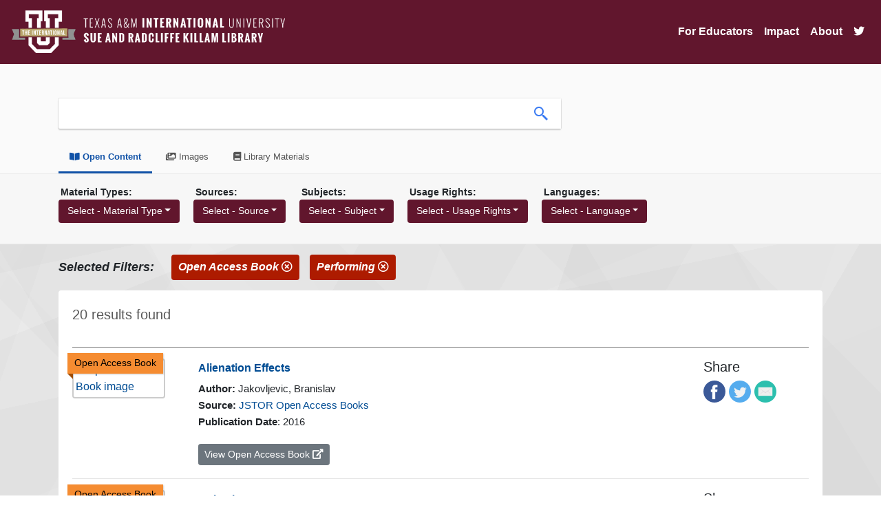

--- FILE ---
content_type: text/html; charset=UTF-8
request_url: https://oer.tamiu.edu/search.php?term=&type=Open%20Access%20Book&subject=Performing&collection=open_content
body_size: 61323
content:


<!DOCTYPE html>
<html lang="en">
<head>
<title>O.E.R.</title>
<base href="https://oer.tamiu.edu/" />
<link rel="stylesheet" type="text/css" href="slick/slick.css" />
<link rel="stylesheet" type="text/css" href="slick/slick-theme.css" />
<link rel="stylesheet" href="https://maxcdn.bootstrapcdn.com/bootstrap/4.0.0/css/bootstrap.min.css" integrity="sha384-Gn5384xqQ1aoWXA+058RXPxPg6fy4IWvTNh0E263XmFcJlSAwiGgFAW/dAiS6JXm" crossorigin="anonymous">
<link rel="stylesheet" href="https://cdn.jsdelivr.net/gh/fancyapps/fancybox@3.5.7/dist/jquery.fancybox.min.css" />
<link rel="stylesheet" type="text/css" href="css/style.css">
<!-- Scrollbar Custom CSS -->
<link rel="stylesheet" href="https://cdnjs.cloudflare.com/ajax/libs/malihu-custom-scrollbar-plugin/3.1.5/jquery.mCustomScrollbar.min.css">

<script src="https://code.jquery.com/jquery-3.4.1.min.js" integrity="sha256-CSXorXvZcTkaix6Yvo6HppcZGetbYMGWSFlBw8HfCJo=" crossorigin="anonymous"></script>
<link rel="stylesheet" href="https://use.fontawesome.com/releases/v5.6.3/css/all.css" integrity="sha384-UHRtZLI+pbxtHCWp1t77Bi1L4ZtiqrqD80Kn4Z8NTSRyMA2Fd33n5dQ8lWUE00s/" crossorigin="anonymous">
<link rel="icon" href="images/favicon.png" type="image/x-icon">
<meta name="viewport" content="width=device-width, initial-scale=1">
<meta charset="UTF-8">

<!-- Global site tag (gtag.js) - Google Analytics -->
<script async src="https://www.googletagmanager.com/gtag/js?id=G-2MTTMD2R0D"></script>
<script>
  window.dataLayer = window.dataLayer || [];
  function gtag(){dataLayer.push(arguments);}
  gtag('js', new Date());

  gtag('config', 'G-2MTTMD2R0D');
</script>
<style>
@media all and (min-width: 992px) {
	.navbar .nav-item .dropdown-menu{ display: none; }
	.navbar .nav-item:hover .nav-link{ color: #fff;  }
	.navbar .nav-item:hover .dropdown-menu{ display: block; }
	.navbar .nav-item .dropdown-menu{ margin-top:0; }
}
</style>
</head>

<body>

    <nav class="navbar navbar-expand-lg navbar-light navbar-killam">
        <a class="navbar-brand" href="index.php">
            <img class="header-logo img-fluid" src="https://www.tamiu.edu/library/images/killam_library_logo.png" alt="Killam Library logo">
        </a>
        <button class="navbar-toggler" type="button" data-toggle="collapse" data-target="#navbarSupportedContent" aria-controls="navbarSupportedContent" aria-expanded="false" aria-label="Toggle navigation">
            <!--<span class="navbar-toggler-icon"></span>-->
            <i class="fas fa-bars fa-lg"></i>
        </button>

        <div class="collapse navbar-collapse" id="navbarSupportedContent">
            <ul class="navbar-nav ml-auto">

                <li class="nav-item dropdown"><a aria-expanded="false" aria-haspopup="true" class="nav-link" data-toggle="dropdown" href="#" id="navbarDropdown" role="button">For Educators</a>
                    <div aria-labelledby="navbarDropdown" class="dropdown-menu">
                        <a class="dropdown-item" href="oer.php">What are OER?</a>
                        <a class="dropdown-item" href="find.php">Find OER</a>
                        <a class="dropdown-item" href="oer-list.php">List of OER Courses</a>
                        <a class="dropdown-item" href="adopted-oer.php">Adopted OER</a>
                        <a class="dropdown-item" href="help.php">Get Help</a>
                        <a class="dropdown-item" href="grants.php">OER Grants</a>
                        <a class="dropdown-item" href="library.php">Library Resources</a>
                    </div>
                </li>
                
                <!--<li class="nav-item dropdown"><a aria-expanded="false" aria-haspopup="true" class="nav-link" data-toggle="dropdown" href="#" id="navbarDropdown" role="button">For Students</a>
                    <div aria-labelledby="navbarDropdown" class="dropdown-menu">
                        <a class="dropdown-item" href="students.php">Find Courses</a>
                        <a class="dropdown-item" href="https://tamiu.on.worldcat.org/courseReserves/landing">Course Reserves</a>
                    </div>
                </li>-->

                <li class="nav-item">
                    <a class="nav-link" href="impact.php">Impact</a>
                </li>

                <li class="nav-item">
                    <a class="nav-link" href="about.php">About</a>
                </li>
                
                <li class="nav-item">
                    <a class="nav-link" href="https://twitter.com/tamiuOER"><i class="fab fa-twitter fa-1x"></i></a>
                </li>
            </ul>
        </div>
    </nav>

<div class="header">
    <div class="headerContent container">
        <div class="searchContainer">
            <form class="searchForm" action="search.php" method="GET">
                <div class="searchBarContainer">
                    <input type="hidden" name="collection" value="open_content">
                    <input class="searchBox" id="search_box" type="text" name="term" value="" aria-label="search box">
                    <button class="searchButton">
                        <img src="images/search-icon.png" alt="search icon">
                    </button>
                </div>
            </form>
        </div>
    </div><!--end of headerContent-->
    
    <div class="tabsContainer container">
        <ul class="tabList">
            <li class="active">
                <a href='search.php?term=&collection=open_content'><i class="fas fa-book-open"></i> Open Content</a>
            </li>
            <li class="">
                <a href='search.php?term=&collection=images'><i class="fas fa-images"></i> Images</a>
            </li>
            <li>
                <a href='library.php'><i class="fas fa-book"></i> Library Materials</a>
            </li>
        </ul>
    </div>
    
</div><!--end of header-->    
<div class="filterContainer">
    <div class="filterContent">
        <div class="container">
            <div class='filter'><h4 class='filterTitle'>Material Types:</h4><div class='dropdown'><button class='btn btn-filter dropdown-toggle' type='button' id='dropdownMenuButton2' data-toggle='dropdown' aria-haspopup='true' aria-expanded='false'> Select - Material Type</button><div class='dropdown-menu scrollable-menu' aria-labelledby='dropdownMenuButton2'><a class='dropdown-item' href='search.php?term=&subject=Performing&collection=open_content&type=Open Access Book'>Open Access Book (20)</a></div></div></div><div class='filter'><h4 class='filterTitle'>Sources:</h4><div class='dropdown'><button class='btn btn-filter dropdown-toggle' type='button' id='dropdownMenuButton2' data-toggle='dropdown' aria-haspopup='true' aria-expanded='false'> Select - Source</button><div class='dropdown-menu scrollable-menu' aria-labelledby='dropdownMenuButton2'><a class='dropdown-item' href='search.php?term=&subject=Performing&type=Open Access Book&collection=open_content&source=JSTOR Open Access Books'>JSTOR Open Access Books (20)</a></div></div></div><div class='filter'><h4 class='filterTitle'>Subjects:</h4><div class='dropdown'><button class='btn btn-filter dropdown-toggle' type='button' id='dropdownMenuButton2' data-toggle='dropdown' aria-haspopup='true' aria-expanded='false'> Select - Subject</button><div class='dropdown-menu scrollable-menu' aria-labelledby='dropdownMenuButton2'><a class='dropdown-item' href='search.php?term=&type=Open Access Book&collection=open_content&subject=Performing'>Performing (20)</a></div></div></div><div class='filter'><h4 class='filterTitle'>Usage Rights:</h4><div class='dropdown'><button class='btn btn-filter dropdown-toggle' type='button' id='dropdownMenuButton2' data-toggle='dropdown' aria-haspopup='true' aria-expanded='false'> Select - Usage Rights</button><div class='dropdown-menu scrollable-menu' aria-labelledby='dropdownMenuButton2'></div></div></div><div class='filter'><h4 class='filterTitle'>Languages:</h4><div class='dropdown'><button class='btn btn-filter dropdown-toggle' type='button' id='dropdownMenuButton2' data-toggle='dropdown' aria-haspopup='true' aria-expanded='false'>Select - Language</button><div class='dropdown-menu scrollable-menu' aria-labelledby='dropdownMenuButton2'><a class='dropdown-item' href='search.php?term=&subject=Performing&type=Open Access Book&collection=open_content&lang=English'>English (19)</a><a class='dropdown-item' href='search.php?term=&subject=Performing&type=Open Access Book&collection=open_content&lang=German'>German (1)</a></div></div></div>        </div>
    </div>
</div>
    
<div class="container">
    <div class='row filterDisplayRow'>
        <div class='selectedFilters'>Selected Filters:</div><div class='filterButton' class='btn-danger filterName'><a href='search.php?term=&subject=Performing&collection=open_content'/>Open Access Book <i class='far fa-times-circle'></i></a></div><div class='filterButton' class='btn-danger filterName'><a href='search.php?term=&type=Open Access Book&collection=open_content'/>Performing <i class='far fa-times-circle'></i></a></div>    </div> 
</div>
    

<div class="container content-container">
    <div class="card card-content">
        <div class="card-body">

        <div class='row'><div class='col-md-12'><p class='resultsCount'>20 results found</p></div></div><hr size='2' noshade><div class='row'><div class='col-md-2'><div class='fulltext'><div class='fulltext-inner'>Open Access Book</div></div><a href='https://www.jstor.org/stable/10.2307/j.ctt1gk08f6'><img class='img-fluid coverImage img-thumbnail' src='https://brawlins.com/soarOpen/images/cover-image.png' alt='Open Access Book image'></a></div><div class='col-md-8'><h5 class='title'><a class='result' href='itemRecord.php?id=969753' data-linkId='969753'>Alienation Effects</a></h5><span class='author'><strong>Author:</strong> Jakovljevic, Branislav</span><br><span class='source'><strong>Source:</strong> <a href='https://about.jstor.org/librarians/books/open-access-books-jstor/'>JSTOR Open Access Books</a></span><br><span class='pub_date'><strong>Publication Date</strong>: 2016</span><br><span class='item_record'><a class='btn btn-secondary btn-sm' href='https://www.jstor.org/stable/10.2307/j.ctt1gk08f6'> View Open Access Book <i class='fas fa-external-link-alt'></i></a></span><div style='padding-bottom:3px;'></div></div><div class='col-md-2'><h5 class='title'>Share</h5><a target='_blank' data-service='facebook' title='Share on Facebook' href='http://www.facebook.com/sharer.php?u=https://www.jstor.org/stable/10.2307/j.ctt1gk08f6'><img class='share-icon' src='images/facebook.png' alt='Facebook icon' /></a><a target='_blank' data-service='twitter' title='Share on Twitter' href='https://twitter.com/intent/tweet?url=https://www.jstor.org/stable/10.2307/j.ctt1gk08f6'><img class='share-icon' src='images/twitter.png' alt='Twitter icon' /></a><a data-service='email' title='Share in email' href='mailto:?to=&amp;subject=Alienation Effects;body=https://www.jstor.org/stable/10.2307/j.ctt1gk08f6'><img class='share-icon' src='images/email.png' alt='Email icon' /></a></div></div><hr><div class='row'><div class='col-md-2'><div class='fulltext'><div class='fulltext-inner'>Open Access Book</div></div><a href='https://www.jstor.org/stable/10.2307/j.ctvnjbfn0'><img class='img-fluid coverImage img-thumbnail' src='https://brawlins.com/soarOpen/images/cover-image.png' alt='Open Access Book image'></a></div><div class='col-md-8'><h5 class='title'><a class='result' href='itemRecord.php?id=969831' data-linkId='969831'>Animal Acts</a></h5><span class='source'><strong>Source:</strong> <a href='https://about.jstor.org/librarians/books/open-access-books-jstor/'>JSTOR Open Access Books</a></span><br><span class='pub_date'><strong>Publication Date</strong>: 2014</span><br><span class='item_record'><a class='btn btn-secondary btn-sm' href='https://www.jstor.org/stable/10.2307/j.ctvnjbfn0'> View Open Access Book <i class='fas fa-external-link-alt'></i></a></span><div style='padding-bottom:3px;'></div></div><div class='col-md-2'><h5 class='title'>Share</h5><a target='_blank' data-service='facebook' title='Share on Facebook' href='http://www.facebook.com/sharer.php?u=https://www.jstor.org/stable/10.2307/j.ctvnjbfn0'><img class='share-icon' src='images/facebook.png' alt='Facebook icon' /></a><a target='_blank' data-service='twitter' title='Share on Twitter' href='https://twitter.com/intent/tweet?url=https://www.jstor.org/stable/10.2307/j.ctvnjbfn0'><img class='share-icon' src='images/twitter.png' alt='Twitter icon' /></a><a data-service='email' title='Share in email' href='mailto:?to=&amp;subject=Animal Acts;body=https://www.jstor.org/stable/10.2307/j.ctvnjbfn0'><img class='share-icon' src='images/email.png' alt='Email icon' /></a></div></div><hr><div class='row'><div class='col-md-2'><div class='fulltext'><div class='fulltext-inner'>Open Access Book</div></div><a href='https://www.jstor.org/stable/10.2307/j.ctt1xp3mg2'><img class='img-fluid coverImage img-thumbnail' src='https://brawlins.com/soarOpen/images/cover-image.png' alt='Open Access Book image'></a></div><div class='col-md-8'><h5 class='title'><a class='result' href='itemRecord.php?id=970090' data-linkId='970090'>The Barter Theatre Story</a></h5><span class='author'><strong>Author:</strong> Dawidziak, Mark</span><br><span class='source'><strong>Source:</strong> <a href='https://about.jstor.org/librarians/books/open-access-books-jstor/'>JSTOR Open Access Books</a></span><br><span class='pub_date'><strong>Publication Date</strong>: 1982</span><br><span class='item_record'><a class='btn btn-secondary btn-sm' href='https://www.jstor.org/stable/10.2307/j.ctt1xp3mg2'> View Open Access Book <i class='fas fa-external-link-alt'></i></a></span><div style='padding-bottom:3px;'></div></div><div class='col-md-2'><h5 class='title'>Share</h5><a target='_blank' data-service='facebook' title='Share on Facebook' href='http://www.facebook.com/sharer.php?u=https://www.jstor.org/stable/10.2307/j.ctt1xp3mg2'><img class='share-icon' src='images/facebook.png' alt='Facebook icon' /></a><a target='_blank' data-service='twitter' title='Share on Twitter' href='https://twitter.com/intent/tweet?url=https://www.jstor.org/stable/10.2307/j.ctt1xp3mg2'><img class='share-icon' src='images/twitter.png' alt='Twitter icon' /></a><a data-service='email' title='Share in email' href='mailto:?to=&amp;subject=The Barter Theatre Story;body=https://www.jstor.org/stable/10.2307/j.ctt1xp3mg2'><img class='share-icon' src='images/email.png' alt='Email icon' /></a></div></div><hr><div class='row'><div class='col-md-2'><div class='fulltext'><div class='fulltext-inner'>Open Access Book</div></div><a href='https://www.jstor.org/stable/10.2307/j.ctv5nph05'><img class='img-fluid coverImage img-thumbnail' src='https://brawlins.com/soarOpen/images/cover-image.png' alt='Open Access Book image'></a></div><div class='col-md-8'><h5 class='title'><a class='result' href='itemRecord.php?id=970546' data-linkId='970546'>Cinematic Vitalism</a></h5><span class='author'><strong>Author:</strong> Pollmann, Inga</span><br><span class='source'><strong>Source:</strong> <a href='https://about.jstor.org/librarians/books/open-access-books-jstor/'>JSTOR Open Access Books</a></span><br><span class='pub_date'><strong>Publication Date</strong>: 2018</span><br><span class='item_record'><a class='btn btn-secondary btn-sm' href='https://www.jstor.org/stable/10.2307/j.ctv5nph05'> View Open Access Book <i class='fas fa-external-link-alt'></i></a></span><div style='padding-bottom:3px;'></div></div><div class='col-md-2'><h5 class='title'>Share</h5><a target='_blank' data-service='facebook' title='Share on Facebook' href='http://www.facebook.com/sharer.php?u=https://www.jstor.org/stable/10.2307/j.ctv5nph05'><img class='share-icon' src='images/facebook.png' alt='Facebook icon' /></a><a target='_blank' data-service='twitter' title='Share on Twitter' href='https://twitter.com/intent/tweet?url=https://www.jstor.org/stable/10.2307/j.ctv5nph05'><img class='share-icon' src='images/twitter.png' alt='Twitter icon' /></a><a data-service='email' title='Share in email' href='mailto:?to=&amp;subject=Cinematic Vitalism;body=https://www.jstor.org/stable/10.2307/j.ctv5nph05'><img class='share-icon' src='images/email.png' alt='Email icon' /></a></div></div><hr><div class='row'><div class='col-md-2'><div class='fulltext'><div class='fulltext-inner'>Open Access Book</div></div><a href='https://www.jstor.org/stable/10.2307/j.ctv157bwd'><img class='img-fluid coverImage img-thumbnail' src='https://brawlins.com/soarOpen/images/cover-image.png' alt='Open Access Book image'></a></div><div class='col-md-8'><h5 class='title'><a class='result' href='itemRecord.php?id=971351' data-linkId='971351'>Early Film Theories in Italy 1896-1922</a></h5><span class='source'><strong>Source:</strong> <a href='https://about.jstor.org/librarians/books/open-access-books-jstor/'>JSTOR Open Access Books</a></span><br><span class='pub_date'><strong>Publication Date</strong>: 2017</span><br><span class='item_record'><a class='btn btn-secondary btn-sm' href='https://www.jstor.org/stable/10.2307/j.ctv157bwd'> View Open Access Book <i class='fas fa-external-link-alt'></i></a></span><div style='padding-bottom:3px;'></div></div><div class='col-md-2'><h5 class='title'>Share</h5><a target='_blank' data-service='facebook' title='Share on Facebook' href='http://www.facebook.com/sharer.php?u=https://www.jstor.org/stable/10.2307/j.ctv157bwd'><img class='share-icon' src='images/facebook.png' alt='Facebook icon' /></a><a target='_blank' data-service='twitter' title='Share on Twitter' href='https://twitter.com/intent/tweet?url=https://www.jstor.org/stable/10.2307/j.ctv157bwd'><img class='share-icon' src='images/twitter.png' alt='Twitter icon' /></a><a data-service='email' title='Share in email' href='mailto:?to=&amp;subject=Early Film Theories in Italy 1896-1922;body=https://www.jstor.org/stable/10.2307/j.ctv157bwd'><img class='share-icon' src='images/email.png' alt='Email icon' /></a></div></div><hr><div class='row'><div class='col-md-2'><div class='fulltext'><div class='fulltext-inner'>Open Access Book</div></div><a href='https://www.jstor.org/stable/10.2307/j.ctv1wxt9q'><img class='img-fluid coverImage img-thumbnail' src='https://brawlins.com/soarOpen/images/cover-image.png' alt='Open Access Book image'></a></div><div class='col-md-8'><h5 class='title'><a class='result' href='itemRecord.php?id=971527' data-linkId='971527'>Emerging Bodies</a></h5><span class='source'><strong>Source:</strong> <a href='https://about.jstor.org/librarians/books/open-access-books-jstor/'>JSTOR Open Access Books</a></span><br><span class='pub_date'><strong>Publication Date</strong>: 2011</span><br><span class='item_record'><a class='btn btn-secondary btn-sm' href='https://www.jstor.org/stable/10.2307/j.ctv1wxt9q'> View Open Access Book <i class='fas fa-external-link-alt'></i></a></span><div style='padding-bottom:3px;'></div></div><div class='col-md-2'><h5 class='title'>Share</h5><a target='_blank' data-service='facebook' title='Share on Facebook' href='http://www.facebook.com/sharer.php?u=https://www.jstor.org/stable/10.2307/j.ctv1wxt9q'><img class='share-icon' src='images/facebook.png' alt='Facebook icon' /></a><a target='_blank' data-service='twitter' title='Share on Twitter' href='https://twitter.com/intent/tweet?url=https://www.jstor.org/stable/10.2307/j.ctv1wxt9q'><img class='share-icon' src='images/twitter.png' alt='Twitter icon' /></a><a data-service='email' title='Share in email' href='mailto:?to=&amp;subject=Emerging Bodies;body=https://www.jstor.org/stable/10.2307/j.ctv1wxt9q'><img class='share-icon' src='images/email.png' alt='Email icon' /></a></div></div><hr><div class='row'><div class='col-md-2'><div class='fulltext'><div class='fulltext-inner'>Open Access Book</div></div><a href='https://www.jstor.org/stable/10.2307/j.ctv2bctbv'><img class='img-fluid coverImage img-thumbnail' src='https://brawlins.com/soarOpen/images/cover-image.png' alt='Open Access Book image'></a></div><div class='col-md-8'><h5 class='title'><a class='result' href='itemRecord.php?id=971639' data-linkId='971639'>Eric Rohmer's Film Theory</a></h5><span class='author'><strong>Author:</strong> Grosoli, Marco</span><br><span class='source'><strong>Source:</strong> <a href='https://about.jstor.org/librarians/books/open-access-books-jstor/'>JSTOR Open Access Books</a></span><br><span class='pub_date'><strong>Publication Date</strong>: 2018</span><br><span class='item_record'><a class='btn btn-secondary btn-sm' href='https://www.jstor.org/stable/10.2307/j.ctv2bctbv'> View Open Access Book <i class='fas fa-external-link-alt'></i></a></span><div style='padding-bottom:3px;'></div></div><div class='col-md-2'><h5 class='title'>Share</h5><a target='_blank' data-service='facebook' title='Share on Facebook' href='http://www.facebook.com/sharer.php?u=https://www.jstor.org/stable/10.2307/j.ctv2bctbv'><img class='share-icon' src='images/facebook.png' alt='Facebook icon' /></a><a target='_blank' data-service='twitter' title='Share on Twitter' href='https://twitter.com/intent/tweet?url=https://www.jstor.org/stable/10.2307/j.ctv2bctbv'><img class='share-icon' src='images/twitter.png' alt='Twitter icon' /></a><a data-service='email' title='Share in email' href='mailto:?to=&amp;subject=Eric Rohmer's Film Theory;body=https://www.jstor.org/stable/10.2307/j.ctv2bctbv'><img class='share-icon' src='images/email.png' alt='Email icon' /></a></div></div><hr><div class='row'><div class='col-md-2'><div class='fulltext'><div class='fulltext-inner'>Open Access Book</div></div><a href='https://www.jstor.org/stable/10.2307/j.ctt1v2xssp'><img class='img-fluid coverImage img-thumbnail' src='https://brawlins.com/soarOpen/images/cover-image.png' alt='Open Access Book image'></a></div><div class='col-md-8'><h5 class='title'><a class='result' href='itemRecord.php?id=971944' data-linkId='971944'>The Film Museum Practice and Film Historiography</a></h5><span class='author'><strong>Author:</strong> Lameris, Bregt</span><br><span class='source'><strong>Source:</strong> <a href='https://about.jstor.org/librarians/books/open-access-books-jstor/'>JSTOR Open Access Books</a></span><br><span class='pub_date'><strong>Publication Date</strong>: 2017</span><br><span class='item_record'><a class='btn btn-secondary btn-sm' href='https://www.jstor.org/stable/10.2307/j.ctt1v2xssp'> View Open Access Book <i class='fas fa-external-link-alt'></i></a></span><div style='padding-bottom:3px;'></div></div><div class='col-md-2'><h5 class='title'>Share</h5><a target='_blank' data-service='facebook' title='Share on Facebook' href='http://www.facebook.com/sharer.php?u=https://www.jstor.org/stable/10.2307/j.ctt1v2xssp'><img class='share-icon' src='images/facebook.png' alt='Facebook icon' /></a><a target='_blank' data-service='twitter' title='Share on Twitter' href='https://twitter.com/intent/tweet?url=https://www.jstor.org/stable/10.2307/j.ctt1v2xssp'><img class='share-icon' src='images/twitter.png' alt='Twitter icon' /></a><a data-service='email' title='Share in email' href='mailto:?to=&amp;subject=The Film Museum Practice and Film Historiography;body=https://www.jstor.org/stable/10.2307/j.ctt1v2xssp'><img class='share-icon' src='images/email.png' alt='Email icon' /></a></div></div><hr><div class='row'><div class='col-md-2'><div class='fulltext'><div class='fulltext-inner'>Open Access Book</div></div><a href='https://www.jstor.org/stable/10.2307/j.ctv7xbs29'><img class='img-fluid coverImage img-thumbnail' src='https://brawlins.com/soarOpen/images/cover-image.png' alt='Open Access Book image'></a></div><div class='col-md-8'><h5 class='title'><a class='result' href='itemRecord.php?id=971947' data-linkId='971947'>Film Serials and the American Cinema, 1910-1940</a></h5><span class='author'><strong>Author:</strong> Brasch, Ilka</span><br><span class='source'><strong>Source:</strong> <a href='https://about.jstor.org/librarians/books/open-access-books-jstor/'>JSTOR Open Access Books</a></span><br><span class='pub_date'><strong>Publication Date</strong>: 2018</span><br><span class='item_record'><a class='btn btn-secondary btn-sm' href='https://www.jstor.org/stable/10.2307/j.ctv7xbs29'> View Open Access Book <i class='fas fa-external-link-alt'></i></a></span><div style='padding-bottom:3px;'></div></div><div class='col-md-2'><h5 class='title'>Share</h5><a target='_blank' data-service='facebook' title='Share on Facebook' href='http://www.facebook.com/sharer.php?u=https://www.jstor.org/stable/10.2307/j.ctv7xbs29'><img class='share-icon' src='images/facebook.png' alt='Facebook icon' /></a><a target='_blank' data-service='twitter' title='Share on Twitter' href='https://twitter.com/intent/tweet?url=https://www.jstor.org/stable/10.2307/j.ctv7xbs29'><img class='share-icon' src='images/twitter.png' alt='Twitter icon' /></a><a data-service='email' title='Share in email' href='mailto:?to=&amp;subject=Film Serials and the American Cinema, 1910-1940;body=https://www.jstor.org/stable/10.2307/j.ctv7xbs29'><img class='share-icon' src='images/email.png' alt='Email icon' /></a></div></div><hr><div class='row'><div class='col-md-2'><div class='fulltext'><div class='fulltext-inner'>Open Access Book</div></div><a href='https://www.jstor.org/stable/10.2307/j.ctvbkk3g8'><img class='img-fluid coverImage img-thumbnail' src='https://brawlins.com/soarOpen/images/cover-image.png' alt='Open Access Book image'></a></div><div class='col-md-8'><h5 class='title'><a class='result' href='itemRecord.php?id=971948' data-linkId='971948'>Filmische Seitenblicke</a></h5><span class='source'><strong>Source:</strong> <a href='https://about.jstor.org/librarians/books/open-access-books-jstor/'>JSTOR Open Access Books</a></span><br><span class='pub_date'><strong>Publication Date</strong>: 2018</span><br><span class='item_record'><a class='btn btn-secondary btn-sm' href='https://www.jstor.org/stable/10.2307/j.ctvbkk3g8'> View Open Access Book <i class='fas fa-external-link-alt'></i></a></span><div style='padding-bottom:3px;'></div></div><div class='col-md-2'><h5 class='title'>Share</h5><a target='_blank' data-service='facebook' title='Share on Facebook' href='http://www.facebook.com/sharer.php?u=https://www.jstor.org/stable/10.2307/j.ctvbkk3g8'><img class='share-icon' src='images/facebook.png' alt='Facebook icon' /></a><a target='_blank' data-service='twitter' title='Share on Twitter' href='https://twitter.com/intent/tweet?url=https://www.jstor.org/stable/10.2307/j.ctvbkk3g8'><img class='share-icon' src='images/twitter.png' alt='Twitter icon' /></a><a data-service='email' title='Share in email' href='mailto:?to=&amp;subject=Filmische Seitenblicke;body=https://www.jstor.org/stable/10.2307/j.ctvbkk3g8'><img class='share-icon' src='images/email.png' alt='Email icon' /></a></div></div><hr><div class='row'><div class='col-md-2'><div class='fulltext'><div class='fulltext-inner'>Open Access Book</div></div><a href='https://www.jstor.org/stable/10.2307/j.ctv3mt93h'><img class='img-fluid coverImage img-thumbnail' src='https://brawlins.com/soarOpen/images/cover-image.png' alt='Open Access Book image'></a></div><div class='col-md-8'><h5 class='title'><a class='result' href='itemRecord.php?id=972132' data-linkId='972132'>Gaming the Stage</a></h5><span class='author'><strong>Author:</strong> Bloom, Gina</span><br><span class='source'><strong>Source:</strong> <a href='https://about.jstor.org/librarians/books/open-access-books-jstor/'>JSTOR Open Access Books</a></span><br><span class='pub_date'><strong>Publication Date</strong>: 2018</span><br><span class='item_record'><a class='btn btn-secondary btn-sm' href='https://www.jstor.org/stable/10.2307/j.ctv3mt93h'> View Open Access Book <i class='fas fa-external-link-alt'></i></a></span><div style='padding-bottom:3px;'></div></div><div class='col-md-2'><h5 class='title'>Share</h5><a target='_blank' data-service='facebook' title='Share on Facebook' href='http://www.facebook.com/sharer.php?u=https://www.jstor.org/stable/10.2307/j.ctv3mt93h'><img class='share-icon' src='images/facebook.png' alt='Facebook icon' /></a><a target='_blank' data-service='twitter' title='Share on Twitter' href='https://twitter.com/intent/tweet?url=https://www.jstor.org/stable/10.2307/j.ctv3mt93h'><img class='share-icon' src='images/twitter.png' alt='Twitter icon' /></a><a data-service='email' title='Share in email' href='mailto:?to=&amp;subject=Gaming the Stage;body=https://www.jstor.org/stable/10.2307/j.ctv3mt93h'><img class='share-icon' src='images/email.png' alt='Email icon' /></a></div></div><hr><div class='row'><div class='col-md-2'><div class='fulltext'><div class='fulltext-inner'>Open Access Book</div></div><a href='https://www.jstor.org/stable/10.2307/j.ctv7r41zm'><img class='img-fluid coverImage img-thumbnail' src='https://brawlins.com/soarOpen/images/cover-image.png' alt='Open Access Book image'></a></div><div class='col-md-8'><h5 class='title'><a class='result' href='itemRecord.php?id=972311' data-linkId='972311'>The Greatest Films Never Seen</a></h5><span class='author'><strong>Author:</strong> Op den Kamp, Claudy</span><br><span class='source'><strong>Source:</strong> <a href='https://about.jstor.org/librarians/books/open-access-books-jstor/'>JSTOR Open Access Books</a></span><br><span class='pub_date'><strong>Publication Date</strong>: 2018</span><br><span class='item_record'><a class='btn btn-secondary btn-sm' href='https://www.jstor.org/stable/10.2307/j.ctv7r41zm'> View Open Access Book <i class='fas fa-external-link-alt'></i></a></span><div style='padding-bottom:3px;'></div></div><div class='col-md-2'><h5 class='title'>Share</h5><a target='_blank' data-service='facebook' title='Share on Facebook' href='http://www.facebook.com/sharer.php?u=https://www.jstor.org/stable/10.2307/j.ctv7r41zm'><img class='share-icon' src='images/facebook.png' alt='Facebook icon' /></a><a target='_blank' data-service='twitter' title='Share on Twitter' href='https://twitter.com/intent/tweet?url=https://www.jstor.org/stable/10.2307/j.ctv7r41zm'><img class='share-icon' src='images/twitter.png' alt='Twitter icon' /></a><a data-service='email' title='Share in email' href='mailto:?to=&amp;subject=The Greatest Films Never Seen;body=https://www.jstor.org/stable/10.2307/j.ctv7r41zm'><img class='share-icon' src='images/email.png' alt='Email icon' /></a></div></div><hr><div class='row'><div class='col-md-2'><div class='fulltext'><div class='fulltext-inner'>Open Access Book</div></div><a href='https://www.jstor.org/stable/10.2307/j.ctv1xxssd'><img class='img-fluid coverImage img-thumbnail' src='https://brawlins.com/soarOpen/images/cover-image.png' alt='Open Access Book image'></a></div><div class='col-md-8'><h5 class='title'><a class='result' href='itemRecord.php?id=972744' data-linkId='972744'>Independent Theatre in Contemporary Europe</a></h5><span class='source'><strong>Source:</strong> <a href='https://about.jstor.org/librarians/books/open-access-books-jstor/'>JSTOR Open Access Books</a></span><br><span class='pub_date'><strong>Publication Date</strong>: 2017</span><br><span class='item_record'><a class='btn btn-secondary btn-sm' href='https://www.jstor.org/stable/10.2307/j.ctv1xxssd'> View Open Access Book <i class='fas fa-external-link-alt'></i></a></span><div style='padding-bottom:3px;'></div></div><div class='col-md-2'><h5 class='title'>Share</h5><a target='_blank' data-service='facebook' title='Share on Facebook' href='http://www.facebook.com/sharer.php?u=https://www.jstor.org/stable/10.2307/j.ctv1xxssd'><img class='share-icon' src='images/facebook.png' alt='Facebook icon' /></a><a target='_blank' data-service='twitter' title='Share on Twitter' href='https://twitter.com/intent/tweet?url=https://www.jstor.org/stable/10.2307/j.ctv1xxssd'><img class='share-icon' src='images/twitter.png' alt='Twitter icon' /></a><a data-service='email' title='Share in email' href='mailto:?to=&amp;subject=Independent Theatre in Contemporary Europe;body=https://www.jstor.org/stable/10.2307/j.ctv1xxssd'><img class='share-icon' src='images/email.png' alt='Email icon' /></a></div></div><hr><div class='row'><div class='col-md-2'><div class='fulltext'><div class='fulltext-inner'>Open Access Book</div></div><a href='https://www.jstor.org/stable/10.2307/j.ctt1gk08bn'><img class='img-fluid coverImage img-thumbnail' src='https://brawlins.com/soarOpen/images/cover-image.png' alt='Open Access Book image'></a></div><div class='col-md-8'><h5 class='title'><a class='result' href='itemRecord.php?id=974334' data-linkId='974334'>Passionate Amateurs</a></h5><span class='author'><strong>Author:</strong> Ridout, Nicholas</span><br><span class='source'><strong>Source:</strong> <a href='https://about.jstor.org/librarians/books/open-access-books-jstor/'>JSTOR Open Access Books</a></span><br><span class='pub_date'><strong>Publication Date</strong>: 2013</span><br><span class='item_record'><a class='btn btn-secondary btn-sm' href='https://www.jstor.org/stable/10.2307/j.ctt1gk08bn'> View Open Access Book <i class='fas fa-external-link-alt'></i></a></span><div style='padding-bottom:3px;'></div></div><div class='col-md-2'><h5 class='title'>Share</h5><a target='_blank' data-service='facebook' title='Share on Facebook' href='http://www.facebook.com/sharer.php?u=https://www.jstor.org/stable/10.2307/j.ctt1gk08bn'><img class='share-icon' src='images/facebook.png' alt='Facebook icon' /></a><a target='_blank' data-service='twitter' title='Share on Twitter' href='https://twitter.com/intent/tweet?url=https://www.jstor.org/stable/10.2307/j.ctt1gk08bn'><img class='share-icon' src='images/twitter.png' alt='Twitter icon' /></a><a data-service='email' title='Share in email' href='mailto:?to=&amp;subject=Passionate Amateurs;body=https://www.jstor.org/stable/10.2307/j.ctt1gk08bn'><img class='share-icon' src='images/email.png' alt='Email icon' /></a></div></div><hr><div class='row'><div class='col-md-2'><div class='fulltext'><div class='fulltext-inner'>Open Access Book</div></div><a href='https://www.jstor.org/stable/10.2307/j.ctt4cgr9g'><img class='img-fluid coverImage img-thumbnail' src='https://brawlins.com/soarOpen/images/cover-image.png' alt='Open Access Book image'></a></div><div class='col-md-8'><h5 class='title'><a class='result' href='itemRecord.php?id=974368' data-linkId='974368'>Peculiar Portrayals</a></h5><span class='source'><strong>Source:</strong> <a href='https://about.jstor.org/librarians/books/open-access-books-jstor/'>JSTOR Open Access Books</a></span><br><span class='pub_date'><strong>Publication Date</strong>: 2010</span><br><span class='item_record'><a class='btn btn-secondary btn-sm' href='https://www.jstor.org/stable/10.2307/j.ctt4cgr9g'> View Open Access Book <i class='fas fa-external-link-alt'></i></a></span><div style='padding-bottom:3px;'></div></div><div class='col-md-2'><h5 class='title'>Share</h5><a target='_blank' data-service='facebook' title='Share on Facebook' href='http://www.facebook.com/sharer.php?u=https://www.jstor.org/stable/10.2307/j.ctt4cgr9g'><img class='share-icon' src='images/facebook.png' alt='Facebook icon' /></a><a target='_blank' data-service='twitter' title='Share on Twitter' href='https://twitter.com/intent/tweet?url=https://www.jstor.org/stable/10.2307/j.ctt4cgr9g'><img class='share-icon' src='images/twitter.png' alt='Twitter icon' /></a><a data-service='email' title='Share in email' href='mailto:?to=&amp;subject=Peculiar Portrayals;body=https://www.jstor.org/stable/10.2307/j.ctt4cgr9g'><img class='share-icon' src='images/email.png' alt='Email icon' /></a></div></div><hr><div class='row'><div class='col-md-2'><div class='fulltext'><div class='fulltext-inner'>Open Access Book</div></div><a href='https://www.jstor.org/stable/10.2307/j.ctv9hj78n'><img class='img-fluid coverImage img-thumbnail' src='https://brawlins.com/soarOpen/images/cover-image.png' alt='Open Access Book image'></a></div><div class='col-md-8'><h5 class='title'><a class='result' href='itemRecord.php?id=974989' data-linkId='974989'>Resetting the Stage</a></h5><span class='author'><strong>Author:</strong> Klaic, Dragan</span><br><span class='source'><strong>Source:</strong> <a href='https://about.jstor.org/librarians/books/open-access-books-jstor/'>JSTOR Open Access Books</a></span><br><span class='pub_date'><strong>Publication Date</strong>: 2012</span><br><span class='item_record'><a class='btn btn-secondary btn-sm' href='https://www.jstor.org/stable/10.2307/j.ctv9hj78n'> View Open Access Book <i class='fas fa-external-link-alt'></i></a></span><div style='padding-bottom:3px;'></div></div><div class='col-md-2'><h5 class='title'>Share</h5><a target='_blank' data-service='facebook' title='Share on Facebook' href='http://www.facebook.com/sharer.php?u=https://www.jstor.org/stable/10.2307/j.ctv9hj78n'><img class='share-icon' src='images/facebook.png' alt='Facebook icon' /></a><a target='_blank' data-service='twitter' title='Share on Twitter' href='https://twitter.com/intent/tweet?url=https://www.jstor.org/stable/10.2307/j.ctv9hj78n'><img class='share-icon' src='images/twitter.png' alt='Twitter icon' /></a><a data-service='email' title='Share in email' href='mailto:?to=&amp;subject=Resetting the Stage;body=https://www.jstor.org/stable/10.2307/j.ctv9hj78n'><img class='share-icon' src='images/email.png' alt='Email icon' /></a></div></div><hr><div class='row'><div class='col-md-2'><div class='fulltext'><div class='fulltext-inner'>Open Access Book</div></div><a href='https://www.jstor.org/stable/10.2307/j.ctt1gk08dp'><img class='img-fluid coverImage img-thumbnail' src='https://brawlins.com/soarOpen/images/cover-image.png' alt='Open Access Book image'></a></div><div class='col-md-8'><h5 class='title'><a class='result' href='itemRecord.php?id=975417' data-linkId='975417'>Spectacular Disappearances</a></h5><span class='author'><strong>Author:</strong> Fawcett, Julia H</span><br><span class='source'><strong>Source:</strong> <a href='https://about.jstor.org/librarians/books/open-access-books-jstor/'>JSTOR Open Access Books</a></span><br><span class='pub_date'><strong>Publication Date</strong>: 2016</span><br><span class='item_record'><a class='btn btn-secondary btn-sm' href='https://www.jstor.org/stable/10.2307/j.ctt1gk08dp'> View Open Access Book <i class='fas fa-external-link-alt'></i></a></span><div style='padding-bottom:3px;'></div></div><div class='col-md-2'><h5 class='title'>Share</h5><a target='_blank' data-service='facebook' title='Share on Facebook' href='http://www.facebook.com/sharer.php?u=https://www.jstor.org/stable/10.2307/j.ctt1gk08dp'><img class='share-icon' src='images/facebook.png' alt='Facebook icon' /></a><a target='_blank' data-service='twitter' title='Share on Twitter' href='https://twitter.com/intent/tweet?url=https://www.jstor.org/stable/10.2307/j.ctt1gk08dp'><img class='share-icon' src='images/twitter.png' alt='Twitter icon' /></a><a data-service='email' title='Share in email' href='mailto:?to=&amp;subject=Spectacular Disappearances;body=https://www.jstor.org/stable/10.2307/j.ctt1gk08dp'><img class='share-icon' src='images/email.png' alt='Email icon' /></a></div></div><hr><div class='row'><div class='col-md-2'><div class='fulltext'><div class='fulltext-inner'>Open Access Book</div></div><a href='https://www.jstor.org/stable/10.2307/j.ctvpbnq82'><img class='img-fluid coverImage img-thumbnail' src='https://brawlins.com/soarOpen/images/cover-image.png' alt='Open Access Book image'></a></div><div class='col-md-8'><h5 class='title'><a class='result' href='itemRecord.php?id=975518' data-linkId='975518'>The Structures of the Film Experience by Jean-Pierre Meunier</a></h5><span class='source'><strong>Source:</strong> <a href='https://about.jstor.org/librarians/books/open-access-books-jstor/'>JSTOR Open Access Books</a></span><br><span class='pub_date'><strong>Publication Date</strong>: 2019</span><br><span class='item_record'><a class='btn btn-secondary btn-sm' href='https://www.jstor.org/stable/10.2307/j.ctvpbnq82'> View Open Access Book <i class='fas fa-external-link-alt'></i></a></span><div style='padding-bottom:3px;'></div></div><div class='col-md-2'><h5 class='title'>Share</h5><a target='_blank' data-service='facebook' title='Share on Facebook' href='http://www.facebook.com/sharer.php?u=https://www.jstor.org/stable/10.2307/j.ctvpbnq82'><img class='share-icon' src='images/facebook.png' alt='Facebook icon' /></a><a target='_blank' data-service='twitter' title='Share on Twitter' href='https://twitter.com/intent/tweet?url=https://www.jstor.org/stable/10.2307/j.ctvpbnq82'><img class='share-icon' src='images/twitter.png' alt='Twitter icon' /></a><a data-service='email' title='Share in email' href='mailto:?to=&amp;subject=The Structures of the Film Experience by Jean-Pierre Meunier;body=https://www.jstor.org/stable/10.2307/j.ctvpbnq82'><img class='share-icon' src='images/email.png' alt='Email icon' /></a></div></div><hr><div class='row'><div class='col-md-2'><div class='fulltext'><div class='fulltext-inner'>Open Access Book</div></div><a href='https://www.jstor.org/stable/10.2307/j.ctt1zqrmrh'><img class='img-fluid coverImage img-thumbnail' src='https://brawlins.com/soarOpen/images/cover-image.png' alt='Open Access Book image'></a></div><div class='col-md-8'><h5 class='title'><a class='result' href='itemRecord.php?id=975646' data-linkId='975646'>Technology and Film Scholarship</a></h5><span class='source'><strong>Source:</strong> <a href='https://about.jstor.org/librarians/books/open-access-books-jstor/'>JSTOR Open Access Books</a></span><br><span class='pub_date'><strong>Publication Date</strong>: 2018</span><br><span class='item_record'><a class='btn btn-secondary btn-sm' href='https://www.jstor.org/stable/10.2307/j.ctt1zqrmrh'> View Open Access Book <i class='fas fa-external-link-alt'></i></a></span><div style='padding-bottom:3px;'></div></div><div class='col-md-2'><h5 class='title'>Share</h5><a target='_blank' data-service='facebook' title='Share on Facebook' href='http://www.facebook.com/sharer.php?u=https://www.jstor.org/stable/10.2307/j.ctt1zqrmrh'><img class='share-icon' src='images/facebook.png' alt='Facebook icon' /></a><a target='_blank' data-service='twitter' title='Share on Twitter' href='https://twitter.com/intent/tweet?url=https://www.jstor.org/stable/10.2307/j.ctt1zqrmrh'><img class='share-icon' src='images/twitter.png' alt='Twitter icon' /></a><a data-service='email' title='Share in email' href='mailto:?to=&amp;subject=Technology and Film Scholarship;body=https://www.jstor.org/stable/10.2307/j.ctt1zqrmrh'><img class='share-icon' src='images/email.png' alt='Email icon' /></a></div></div><hr><div class='row'><div class='col-md-2'><div class='fulltext'><div class='fulltext-inner'>Open Access Book</div></div><a href='https://www.jstor.org/stable/10.2307/j.ctt1fzhh7c'><img class='img-fluid coverImage img-thumbnail' src='https://brawlins.com/soarOpen/images/cover-image.png' alt='Open Access Book image'></a></div><div class='col-md-8'><h5 class='title'><a class='result' href='itemRecord.php?id=975687' data-linkId='975687'>Theatre and War</a></h5><span class='author'><strong>Author:</strong> Dinesh, Nandita</span><br><span class='source'><strong>Source:</strong> <a href='https://about.jstor.org/librarians/books/open-access-books-jstor/'>JSTOR Open Access Books</a></span><br><span class='pub_date'><strong>Publication Date</strong>: 2016</span><br><span class='item_record'><a class='btn btn-secondary btn-sm' href='https://www.jstor.org/stable/10.2307/j.ctt1fzhh7c'> View Open Access Book <i class='fas fa-external-link-alt'></i></a></span><div style='padding-bottom:3px;'></div></div><div class='col-md-2'><h5 class='title'>Share</h5><a target='_blank' data-service='facebook' title='Share on Facebook' href='http://www.facebook.com/sharer.php?u=https://www.jstor.org/stable/10.2307/j.ctt1fzhh7c'><img class='share-icon' src='images/facebook.png' alt='Facebook icon' /></a><a target='_blank' data-service='twitter' title='Share on Twitter' href='https://twitter.com/intent/tweet?url=https://www.jstor.org/stable/10.2307/j.ctt1fzhh7c'><img class='share-icon' src='images/twitter.png' alt='Twitter icon' /></a><a data-service='email' title='Share in email' href='mailto:?to=&amp;subject=Theatre and War;body=https://www.jstor.org/stable/10.2307/j.ctt1fzhh7c'><img class='share-icon' src='images/email.png' alt='Email icon' /></a></div></div><hr><div class="paginationContainer">
    <div class="pageButtons">

        <a class='page-link firstPageLink' href='search.php?term=&type=Open Access Book&subject=Performing&collection=open_content&page=1' aria-label='last page link'><i class='fas fa-backward fa-lg'></i></a><div class='pageNumberContainer no-page-link'><img class='img-fluid' src='images/pageStart.png' alt='Start of page image'></div><div class='pageNumberContainer pageActive page-link'>
                        <img class='img-fluid' src='images/pageSelected.png' alt='selected page page image'/>
                        <span class='pageNumber'>1</span>
                        </div><div class='pageNumberContainer no-page-link'><img class='img-fluid' src='images/pageEnd.png' alt='End of page image'></div><a class='page-link lastPageLink' href='search.php?term=&type=Open Access Book&subject=Performing&collection=open_content&page=1' aria-label='last page link'><i class='fas fa-forward fa-lg'></i></a>
    </div>

</div><!--end of pagination container-->
        </div>
    </div>
</div>
    

<div class="footer">
  <div class="container footer-container">
    <div class="row">
        <div class="col-md-12 text-center">
            
            <a class="button" href="https://www.facebook.com/Killam-Library-160432987305025/" title="Like Killam Library on Facebook"><i class="fab fa-facebook-f fa-2x"></i></a>
            <a class="button" href="https://twitter.com/killamlibrary" title="Follow Killam Library on Twitter"><i class="fab fa-twitter fa-2x"></i></a> 
            <a class="button" href="https://www.youtube.com/channel/UCebQsdIUCeuBqPiRSZZHOiw" title="Subscribe to Killam Library's YouTube Channel"><i class="fab fa-youtube fa-2x"></i></a>
            <a class="button" href="https://www.instagram.com/killamlibrary/" title="Follow Killam Library on Instagram"><i class="fab fa-instagram fa-2x"></i></a>
            <a class="button" href="https://www.tamiu.edu/library/index.shtml" title="Killam Library"><i class="fas fa-university fa-2x"></i></a> 
            <!--<a class="button" href="#" title="Get Source Code on GitHub"><i class="fab fa-github fa-2x"></i></a> -->
            <a class="button" href="admin/admin.php" title="Admin Login"><i class="fas fa-sign-in-alt fa-2x"></i></a> 
      </div>
    </div><!--end of row-->
  </div>
</div>

<style>
    .main-footer {
    font-family: 'Raleway',sans-serif;
    -webkit-font-feature-settings: "lnum"!important;
    -moz-font-feature-settings: "lnum"!important;
    -ms-font-feature-settings: "lnum"!important;
    -o-font-feature-settings: "lnum"!important;
    font-feature-settings: "lnum"!important;
    text-rendering: optimizeLegibility!important;
    -webkit-font-smoothing: antialiased!important;
    color: #000;
    font-size: .95em;
}
.main-footer {
    padding: 10px 10px 10px 10px;
    padding-top: 10px;
    background-color: #fff;
    background-image: url(https://www.tamiu.edu/edelmiro/maroon-bkg.jpg);
    width: 100%;
    background-size: auto;
    background-size: cover;
    background-position: center;
    background-attachment: scroll;
    background-repeat: no-repeat;
    padding-top: 90px;
    position: relative;
    z-index: 4;
    box-shadow: 0 0 20px rgb(0 0 0 / 30%);
}
  #footer-univ {
    width: 150px;
}
    nav.main-footer p.footer-title-univ {
    margin-top: .3em;
    font-size: 1.4em;
    font-weight: 700;
}

nav.main-footer p, nav.main-footer ul li {
    color: #fff;
    font-size: 1.1em;
    text-shadow: 0 2px 10px #61162d;
}
    nav.main-footer a {
    color: #fff;
    transition: all .3s;
    text-decoration-line: underline;
}
    nav.main-footer a span.fa-2x {
    color: #fff;
    padding-right: .5em;
    margin-bottom: .5em;
    text-decoration-line: none!important;
    text-decoration: none!important;
    transition: all .3s;
}
    .fab {
    font-family: "Font Awesome 5 Brands";
    font-weight: 400;
}
    .fa-2x {
    font-size: 2em;
}
    nav.main-footer p.footer-title {
    font-size: 1.3em;
    font-weight: 700;
}
nav.main-footer p, nav.main-footer ul li {
    color: #fff;
    font-size: 1.1em;
    text-shadow: 0 2px 10px #61162d;
}
    .footer-title::after {
    content: "";
    height: 3px;
    width: 2em;
    position: relative;
    background-color: #b5a36a;
    display: block;
}
    #learn-menu, #navigate-menu {
    margin-left: 0;
    padding-left: 0;
    list-style-type: none;
}
    .disclaimer-row {
    position: relative;
}
    .margin-top {
    margin-top: 50px;
}
    #am-logo {
    max-width: 100px;
}
    .disclaimer-col {
    position: absolute;
    bottom: 0;
    right: 0;
    text-align: right;
}
  .disclaimer-col .dropup {
    position: relative;
    display: inline-block;
    width: 100%;
}
    .disclaimer-col .dropup:hover .dropbtn {
    background-color: #ffffff36;
}

.disclaimer-col .dropbtn {
    background-color: rgba(0,0,0,0);
    color: #fff;
    padding: .5em;
    border: 2px solid #fff;
    margin: 0;
    letter-spacing: 1px;
    font-size: 1.1em;
    width: auto;
    margin-bottom: .5em;
}
    .disclaimer-col .dropup-content {
    position: absolute;
    bottom: 50px;
    background-color: #f1f1f1;
    min-width: 160px;
    box-shadow: 0 8px 16px 0 rgb(0 0 0 / 20%);
    z-index: 1;
    margin: 0;
    width: 33%;
    visibility: hidden;
    opacity: 0;
    transition: visibility .3s,opacity .3s;
    right: 0;
}
    .disclaimer-col .dropup-content a:hover{background-color:#ddd}.disclaimer-col .dropup:hover .dropup-content{visibility:visible;opacity:1}.disclaimer-col .dropup:hover .dropbtn{background-color:#ffffff36}
#disclaimer li {
    display: inline-block;
}
    .disclaimer-col .dropup-content a {
    font-size: 12px;
    color: #000;
    padding: 3px 5px;
    text-decoration: none;
    display: block;
}
    #disclaimer li:not(:last-child)::after {
    padding-left: 15px;
    content: "|";
    padding-right: 15px;
}
</style>

<nav aria-label="Main Footer" class="main-footer">
		<div class="overlay">
			<div class="container">
				<div class="row">
					<div class="col-md-4">
						<img alt="TAMIU International U Icon" id="footer-univ" src="https://www.tamiu.edu/edelmiro/intl-white.png">
						<p class="footer-title-univ">Texas A&amp;M International University</p>
						<div class="contact-row">
							<a href="https://www.facebook.com/txamiu"><span class="fab fa-2x fa-facebook" aria-hidden="true"></span><span class="sr-only">Facebook Icon</span></a>
							<a href="https://www.instagram.com/txamiu/"><span class="fab fa-2x fa-instagram" aria-hidden="true"></span><span class="sr-only">Instagram Icon</span></a>
							<a href="https://twitter.com/txamiu"><span class="fab fa-2x fa-twitter" aria-hidden="true"></span><span class="sr-only">Twitter Icon</span></a>
							<a href="https://www.linkedin.com/school/texas-a&amp;m-international-university/"><span class="fab fa-2x fa-linkedin" aria-hidden="true"></span><span class="sr-only">LinkedIn Icon</span></a>
							<a href="https://www.youtube.com/c/txamiu"><span class="fab fa-2x fa-youtube" aria-hidden="true"></span><span class="sr-only">YouTube Icon</span></a>
							<a href="https://www.tamiu.edu/newsinfo/current.rss"><span class="fas fa-2x fa-rss" aria-hidden="true"></span><span class="sr-only">RSS Icon</span></a>
							
						</div>
						<p>5201 University Boulevard
							<br>Laredo, Texas 78041
							<br>
							<a href="tel:+19563262001">956.326.2001</a>
							<br>
							<a href="mailto:enroll@tamiu.edu">enroll@tamiu.edu</a>
						</p>
						<p>
							<a href="https://www.tamiu.edu/map.shtml"><span class="fas fa-map-marker-alt" aria-hidden="true"><span class="sr-only">Map Marker Icon</span></span> Campus Map</a>
						</p>
					</div>
					<div class="col-md-4">
						<p class="footer-title">Learn More</p>
						<ul id="learn-menu">
							<li>
								<a href="https://www.tamiu.edu/general.shtml">About TAMIU</a>
							</li>
							<li>
								<a href="https://www.tamiu.edu/current.shtml">Current Students</a>
							</li>
							<li>
								<a href="https://www.tamiu.edu/prospect/index.shtml">Future Students</a>
							</li>
							<li>
								<a href="https://alumni.tamiu.edu/">Alumni &amp; Giving</a>
							</li>
							<li>
								<a href="http://uconnect.tamiu.edu/">Uconnect</a>
							</li>
						</ul>
					</div>
					<div class="col-md-4">
						<p class="footer-title">Navigate</p>
						<ul id="navigate-menu">
						    <li><a href="https://www.tamiu.edu/accessibility/index.shtml">Accessibility</a></li>
						    <li><a href="https://www.tamiu.edu/reportit/index.shtml">Report It!</a></li>
						    <li>
								<a href="https://www.tamiu.edu/compliance/Title IX.shtml">
									Title IX Reporting
								</a>
							</li>
							<li>
								<a href="https://www.tamiu.edu/counseling/resources.shtml">Mental Health Resources</a>
							</li>
							<li>
								<a href="https://veterans.portal.texas.gov/">Texas Veterans Portal</a>
							</li>
							<li>
								<a href="https://facultyprofiles.tamiu.edu/facultyprofiles.aspx">Faculty Profiles</a>
							</li>
							<li>
								<a href="https://info.tamiu.edu/courseslist.aspx">Faculty and Course Info</a>
							</li>
							<li>
								<a href="http://employment.tamiu.edu/">Jobs@TAMIU</a>
							</li>
							<li>
								<a href="https://secure.ethicspoint.com/domain/media/en/gui/19681/index.html">
									<em>EthicsPoint</em> - Risk, Fraud &amp; Misconduct Hotline
								
								</a>
							</li>
							<li>
								<a href="https://www.tamiu.edu/general.shtml#accreditation">
									Campus Accreditation
								</a>
							</li>
						</ul>
					</div>
                </div>
					<div class="clearfix"></div>
					<div class="margin-top" style="margin-top: 50px;"></div>
					<div class="col-xs-12">
						<div class="row disclaimer-row">
							<div class="col-md-4 col-xs-12">
								<img alt="Member of the Texas A&amp;M University System" id="am-logo" src="https://www.tamiu.edu/_files/images/tamiu-footer-logo-white.svg">
                                <!--<div id="google_translate_element"></div>-->  
							</div>
							<div class="disclaimer-col col-md-8 col-xs-12">
							    <div class="dropup">
							        <button class="dropbtn">Important Links ^</button>
							        <div class="dropup-content">
							            <a href="https://www.tamiu.edu/clery.pdf">Annual Security &amp; Fire Safety Report</a> 
							            <a href="https://www.bkstr.com/texasaminternationalstore/">Bookstore</a> 
							            <a href="https://www.tamiu.edu/compact.shtml">Compact with Texans</a> 
							            <a href="https://www.tamiu.edu/adminis/physplnt/energy_savings.shtml">Energy Savings Program</a> 
							            <a href="http://assets.system.tamus.edu/files/budgets-acct/pdf/HB_12/HB12_Report_TAMIU.pdf">Information Regarding Staff Compensation</a> 
							            <a href="https://www.tamiu.edu/EEO.shtml">Non-Discrimination/Sexual Harassment</a> 
							            <a href="https://www.tamiu.edu/newsinfo/pubinfoact.shtml" rel="nofollow" title="open records/public information">Open Records</a> 
							            <a href="https://www.tamiu.edu/privacy.shtml">Privacy Statement</a> 
							            <a href="https://www.tamus.edu/marcomm/socialmedia/public/">Public Social Media Notification</a> 
							            <a href="https://www.tamiu.edu/sitepolicies.shtml">Site Policies</a> 
							            <a href="http://publishingext.dir.texas.gov/portal/internal/resources/DocumentLibrary/State%20Website%20Linking%20and%20Privacy%20Policy.pdf" title="State Link">State Link Policy</a> 
							            <a href="https://texas.gov/" title="State of Texas">State of Texas</a> 
							            <a href="https://www.tsl.texas.gov/trail/index.html" title="Statewide Search">Statewide Search</a> 
							            <a href="https://www.tamiu.edu/StudentConsumerInformation.shtml">Student Consumer Information</a> 
							            <a href="https://www.tamiu.edu/tos.shtml">Terms of Service</a> 
							            <a href="http://www.texashomelandsecurity.com/" title="Texas Homeland Security">Texas Homeland Security</a> 
							            <a href="https://www.tamiu.edu/veterans/index.shtml">Veterans Affairs</a>
							        </div>
</div>
								<ul class="horizontal-list" id="disclaimer">
									<li>
										<a href="https://www.tamiu.edu/disclaimer.shtml">Disclaimer</a>
									</li>
									<li>
										<a href="https://www.tamiu.edu/directory/">Directory</a>
									</li>
									<!--<li>
										<a href="http://translate.google.com/translate?hl=en&amp;sl=en&amp;tl=es&amp;u=http://www.tamiu.edu/index.shtml">Español</a>
									</li>-->
									<li>
										<a href="https://www.tamiu.edu/feedback.shtml">Feedback</a>
									</li>
								</ul>
							</div>
						</div>
					</div>
				</div>
			</div>
	</nav>


<!--End of Google Translate JS-->

<script type="text/javascript" src="//translate.google.com/translate_a/element.js?cb=googleTranslateElementInit"></script>

<script src="https://cdnjs.cloudflare.com/ajax/libs/popper.js/1.12.9/umd/popper.min.js" integrity="sha384-ApNbgh9B+Y1QKtv3Rn7W3mgPxhU9K/ScQsAP7hUibX39j7fakFPskvXusvfa0b4Q" crossorigin="anonymous"></script>
<script src="https://maxcdn.bootstrapcdn.com/bootstrap/4.0.0/js/bootstrap.min.js" integrity="sha384-JZR6Spejh4U02d8jOt6vLEHfe/JQGiRRSQQxSfFWpi1MquVdAyjUar5+76PVCmYl" crossorigin="anonymous"></script>
<script src="https://cdn.jsdelivr.net/gh/fancyapps/fancybox@3.5.7/dist/jquery.fancybox.min.js"></script>
<script src="https://unpkg.com/masonry-layout@4/dist/masonry.pkgd.min.js"></script>
<script type="text/javascript" src="js/script.js"></script>

<!--js for slick slider-->
<script type="text/javascript" src="slick/slick.min.js"></script>
<script type="text/javascript">
$(document).ready(function(){
  $('.related-items, .course-items').slick({
    lazyLoad: 'ondemand',
    dots: true,
    infinite: false,
    slidesToShow: 6,
    slidesToScroll: 6,
    responsive: [
    {
      breakpoint: 1024,
      settings: {
        slidesToShow: 3,
        slidesToScroll: 3,
        infinite: true,
        dots: false
      }
    },
    {
      breakpoint: 600,
      settings: {
        slidesToShow: 2,
        slidesToScroll: 2,
        dots: false
      }
    },
    {
      breakpoint: 480,
      settings: {
        slidesToShow: 1,
        slidesToScroll: 1,
        dots: false
      }
    }
    // You can unslick at a given breakpoint now by adding:
    // settings: "unslick"
    // instead of a settings object
  ]
  });
    
});

</script>
<!--end of js for slick slider-->

<script>
    
    $(function () {
      $('[data-toggle="tooltip"]').tooltip()
    })
</script>


<script src="js/clipboard.min.js"></script>
<script src="https://unpkg.com/sweetalert/dist/sweetalert.min.js"></script>
<script>
    //Copy search widget code
    var clipboard = new ClipboardJS('.btn');

    clipboard.on('success', function(e) {
        swal("Awesome!", "You successfully copied Search Widget code!", "success");
    });

    clipboard.on('error', function(e) {
        swal("Oh no!", "Something went wrong and the widget code didn't copy! Try again.", "error");
    });


    //Counts up numbers on homepage
    $('.number').each(function () {
        $(this).prop('Counter',0).animate({
            Counter: $(this).text()
        }, {
            duration: 4000,
            easing: 'swing',
            step: function (now) {
                $(this).text(Math.ceil(now).toLocaleString('en'));
            }
        });
    });
    

    $(".searchForm").submit(function() {
        $("#loadingModal").modal("show");
    });
    
     
$(function(){
 
	$('#search_box').keyup(function()
	{
		var yourInput = $(this).val();
		re = /[`~!@#$%^&*()_|+\-=?;:,.<>\{\}\[\]\\\/]/gi;
		var isSplChar = re.test(yourInput);
		if(isSplChar)
		{
			var no_spl_char = yourInput.replace(/[`~!@#$%^&*()_|+\-=?;:,.<>\{\}\[\]\\\/]/gi, '');
			$(this).val(no_spl_char);
		}
	});
 
});

</script>

<div class="modal fade" id="loadingModal" tabindex="-1" role="dialog" aria-labelledby="loadingModal" aria-hidden="true" data-backdrop="static" data-keyboard="false">
  <div class="modal-dialog modal-dialog-centered modal-sm" role="document">
    <div class="modal-content">
      <div class="modal-body text-center">
        <img src="images/loading.gif" alt="loading-spinner">
      </div>
    </div>
  </div>
</div>    
</body>
</html>